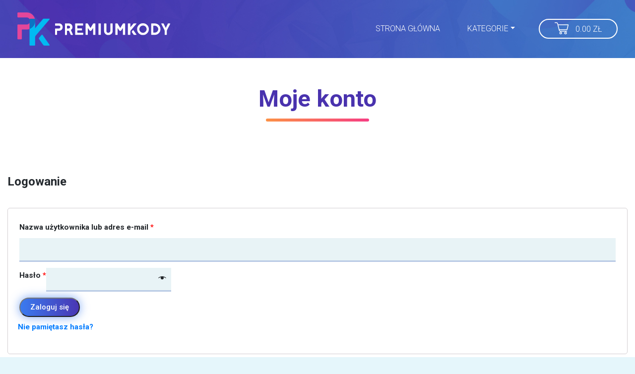

--- FILE ---
content_type: text/html; charset=UTF-8
request_url: https://premiumstrefa.com/moje-konto/
body_size: 6349
content:
<!DOCTYPE html>
<html lang="pl-PL">
<head>
    <meta charset="UTF-8">
    <meta name="viewport" content="width=device-width, initial-scale=1">
    <meta http-equiv="X-UA-Compatible" content="IE=edge">
    <link rel="profile" href="https://gmpg.org/xfn/11">
    <link rel="pingback" href="https://premiumstrefa.com/xmlrpc.php">
<title>Moje konto &#8211; Kody Premium</title>
<meta name='robots' content='max-image-preview:large, noindex, follow' />
<link rel='dns-prefetch' href='//use.fontawesome.com' />
<link rel="alternate" type="application/rss+xml" title="Kody Premium &raquo; Kanał z wpisami" href="https://premiumstrefa.com/feed/" />
<link rel="alternate" type="application/rss+xml" title="Kody Premium &raquo; Kanał z komentarzami" href="https://premiumstrefa.com/comments/feed/" />
<script type="text/javascript">
window._wpemojiSettings = {"baseUrl":"https:\/\/s.w.org\/images\/core\/emoji\/14.0.0\/72x72\/","ext":".png","svgUrl":"https:\/\/s.w.org\/images\/core\/emoji\/14.0.0\/svg\/","svgExt":".svg","source":{"concatemoji":"https:\/\/premiumstrefa.com\/wp-includes\/js\/wp-emoji-release.min.js?ver=6.1.9"}};
/*! This file is auto-generated */
!function(e,a,t){var n,r,o,i=a.createElement("canvas"),p=i.getContext&&i.getContext("2d");function s(e,t){var a=String.fromCharCode,e=(p.clearRect(0,0,i.width,i.height),p.fillText(a.apply(this,e),0,0),i.toDataURL());return p.clearRect(0,0,i.width,i.height),p.fillText(a.apply(this,t),0,0),e===i.toDataURL()}function c(e){var t=a.createElement("script");t.src=e,t.defer=t.type="text/javascript",a.getElementsByTagName("head")[0].appendChild(t)}for(o=Array("flag","emoji"),t.supports={everything:!0,everythingExceptFlag:!0},r=0;r<o.length;r++)t.supports[o[r]]=function(e){if(p&&p.fillText)switch(p.textBaseline="top",p.font="600 32px Arial",e){case"flag":return s([127987,65039,8205,9895,65039],[127987,65039,8203,9895,65039])?!1:!s([55356,56826,55356,56819],[55356,56826,8203,55356,56819])&&!s([55356,57332,56128,56423,56128,56418,56128,56421,56128,56430,56128,56423,56128,56447],[55356,57332,8203,56128,56423,8203,56128,56418,8203,56128,56421,8203,56128,56430,8203,56128,56423,8203,56128,56447]);case"emoji":return!s([129777,127995,8205,129778,127999],[129777,127995,8203,129778,127999])}return!1}(o[r]),t.supports.everything=t.supports.everything&&t.supports[o[r]],"flag"!==o[r]&&(t.supports.everythingExceptFlag=t.supports.everythingExceptFlag&&t.supports[o[r]]);t.supports.everythingExceptFlag=t.supports.everythingExceptFlag&&!t.supports.flag,t.DOMReady=!1,t.readyCallback=function(){t.DOMReady=!0},t.supports.everything||(n=function(){t.readyCallback()},a.addEventListener?(a.addEventListener("DOMContentLoaded",n,!1),e.addEventListener("load",n,!1)):(e.attachEvent("onload",n),a.attachEvent("onreadystatechange",function(){"complete"===a.readyState&&t.readyCallback()})),(e=t.source||{}).concatemoji?c(e.concatemoji):e.wpemoji&&e.twemoji&&(c(e.twemoji),c(e.wpemoji)))}(window,document,window._wpemojiSettings);
</script>
<style type="text/css">
img.wp-smiley,
img.emoji {
	display: inline !important;
	border: none !important;
	box-shadow: none !important;
	height: 1em !important;
	width: 1em !important;
	margin: 0 0.07em !important;
	vertical-align: -0.1em !important;
	background: none !important;
	padding: 0 !important;
}
</style>
	<link rel='stylesheet' id='wp-block-library-css' href='https://premiumstrefa.com/wp-includes/css/dist/block-library/style.min.css?ver=6.1.9' type='text/css' media='all' />
<link rel='stylesheet' id='wc-blocks-vendors-style-css' href='https://premiumstrefa.com/wp-content/plugins/woocommerce/packages/woocommerce-blocks/build/wc-blocks-vendors-style.css?ver=9.4.3' type='text/css' media='all' />
<link rel='stylesheet' id='wc-blocks-style-css' href='https://premiumstrefa.com/wp-content/plugins/woocommerce/packages/woocommerce-blocks/build/wc-blocks-style.css?ver=9.4.3' type='text/css' media='all' />
<link rel='stylesheet' id='classic-theme-styles-css' href='https://premiumstrefa.com/wp-includes/css/classic-themes.min.css?ver=1' type='text/css' media='all' />
<style id='global-styles-inline-css' type='text/css'>
body{--wp--preset--color--black: #000000;--wp--preset--color--cyan-bluish-gray: #abb8c3;--wp--preset--color--white: #ffffff;--wp--preset--color--pale-pink: #f78da7;--wp--preset--color--vivid-red: #cf2e2e;--wp--preset--color--luminous-vivid-orange: #ff6900;--wp--preset--color--luminous-vivid-amber: #fcb900;--wp--preset--color--light-green-cyan: #7bdcb5;--wp--preset--color--vivid-green-cyan: #00d084;--wp--preset--color--pale-cyan-blue: #8ed1fc;--wp--preset--color--vivid-cyan-blue: #0693e3;--wp--preset--color--vivid-purple: #9b51e0;--wp--preset--gradient--vivid-cyan-blue-to-vivid-purple: linear-gradient(135deg,rgba(6,147,227,1) 0%,rgb(155,81,224) 100%);--wp--preset--gradient--light-green-cyan-to-vivid-green-cyan: linear-gradient(135deg,rgb(122,220,180) 0%,rgb(0,208,130) 100%);--wp--preset--gradient--luminous-vivid-amber-to-luminous-vivid-orange: linear-gradient(135deg,rgba(252,185,0,1) 0%,rgba(255,105,0,1) 100%);--wp--preset--gradient--luminous-vivid-orange-to-vivid-red: linear-gradient(135deg,rgba(255,105,0,1) 0%,rgb(207,46,46) 100%);--wp--preset--gradient--very-light-gray-to-cyan-bluish-gray: linear-gradient(135deg,rgb(238,238,238) 0%,rgb(169,184,195) 100%);--wp--preset--gradient--cool-to-warm-spectrum: linear-gradient(135deg,rgb(74,234,220) 0%,rgb(151,120,209) 20%,rgb(207,42,186) 40%,rgb(238,44,130) 60%,rgb(251,105,98) 80%,rgb(254,248,76) 100%);--wp--preset--gradient--blush-light-purple: linear-gradient(135deg,rgb(255,206,236) 0%,rgb(152,150,240) 100%);--wp--preset--gradient--blush-bordeaux: linear-gradient(135deg,rgb(254,205,165) 0%,rgb(254,45,45) 50%,rgb(107,0,62) 100%);--wp--preset--gradient--luminous-dusk: linear-gradient(135deg,rgb(255,203,112) 0%,rgb(199,81,192) 50%,rgb(65,88,208) 100%);--wp--preset--gradient--pale-ocean: linear-gradient(135deg,rgb(255,245,203) 0%,rgb(182,227,212) 50%,rgb(51,167,181) 100%);--wp--preset--gradient--electric-grass: linear-gradient(135deg,rgb(202,248,128) 0%,rgb(113,206,126) 100%);--wp--preset--gradient--midnight: linear-gradient(135deg,rgb(2,3,129) 0%,rgb(40,116,252) 100%);--wp--preset--duotone--dark-grayscale: url('#wp-duotone-dark-grayscale');--wp--preset--duotone--grayscale: url('#wp-duotone-grayscale');--wp--preset--duotone--purple-yellow: url('#wp-duotone-purple-yellow');--wp--preset--duotone--blue-red: url('#wp-duotone-blue-red');--wp--preset--duotone--midnight: url('#wp-duotone-midnight');--wp--preset--duotone--magenta-yellow: url('#wp-duotone-magenta-yellow');--wp--preset--duotone--purple-green: url('#wp-duotone-purple-green');--wp--preset--duotone--blue-orange: url('#wp-duotone-blue-orange');--wp--preset--font-size--small: 13px;--wp--preset--font-size--medium: 20px;--wp--preset--font-size--large: 36px;--wp--preset--font-size--x-large: 42px;--wp--preset--spacing--20: 0.44rem;--wp--preset--spacing--30: 0.67rem;--wp--preset--spacing--40: 1rem;--wp--preset--spacing--50: 1.5rem;--wp--preset--spacing--60: 2.25rem;--wp--preset--spacing--70: 3.38rem;--wp--preset--spacing--80: 5.06rem;}:where(.is-layout-flex){gap: 0.5em;}body .is-layout-flow > .alignleft{float: left;margin-inline-start: 0;margin-inline-end: 2em;}body .is-layout-flow > .alignright{float: right;margin-inline-start: 2em;margin-inline-end: 0;}body .is-layout-flow > .aligncenter{margin-left: auto !important;margin-right: auto !important;}body .is-layout-constrained > .alignleft{float: left;margin-inline-start: 0;margin-inline-end: 2em;}body .is-layout-constrained > .alignright{float: right;margin-inline-start: 2em;margin-inline-end: 0;}body .is-layout-constrained > .aligncenter{margin-left: auto !important;margin-right: auto !important;}body .is-layout-constrained > :where(:not(.alignleft):not(.alignright):not(.alignfull)){max-width: var(--wp--style--global--content-size);margin-left: auto !important;margin-right: auto !important;}body .is-layout-constrained > .alignwide{max-width: var(--wp--style--global--wide-size);}body .is-layout-flex{display: flex;}body .is-layout-flex{flex-wrap: wrap;align-items: center;}body .is-layout-flex > *{margin: 0;}:where(.wp-block-columns.is-layout-flex){gap: 2em;}.has-black-color{color: var(--wp--preset--color--black) !important;}.has-cyan-bluish-gray-color{color: var(--wp--preset--color--cyan-bluish-gray) !important;}.has-white-color{color: var(--wp--preset--color--white) !important;}.has-pale-pink-color{color: var(--wp--preset--color--pale-pink) !important;}.has-vivid-red-color{color: var(--wp--preset--color--vivid-red) !important;}.has-luminous-vivid-orange-color{color: var(--wp--preset--color--luminous-vivid-orange) !important;}.has-luminous-vivid-amber-color{color: var(--wp--preset--color--luminous-vivid-amber) !important;}.has-light-green-cyan-color{color: var(--wp--preset--color--light-green-cyan) !important;}.has-vivid-green-cyan-color{color: var(--wp--preset--color--vivid-green-cyan) !important;}.has-pale-cyan-blue-color{color: var(--wp--preset--color--pale-cyan-blue) !important;}.has-vivid-cyan-blue-color{color: var(--wp--preset--color--vivid-cyan-blue) !important;}.has-vivid-purple-color{color: var(--wp--preset--color--vivid-purple) !important;}.has-black-background-color{background-color: var(--wp--preset--color--black) !important;}.has-cyan-bluish-gray-background-color{background-color: var(--wp--preset--color--cyan-bluish-gray) !important;}.has-white-background-color{background-color: var(--wp--preset--color--white) !important;}.has-pale-pink-background-color{background-color: var(--wp--preset--color--pale-pink) !important;}.has-vivid-red-background-color{background-color: var(--wp--preset--color--vivid-red) !important;}.has-luminous-vivid-orange-background-color{background-color: var(--wp--preset--color--luminous-vivid-orange) !important;}.has-luminous-vivid-amber-background-color{background-color: var(--wp--preset--color--luminous-vivid-amber) !important;}.has-light-green-cyan-background-color{background-color: var(--wp--preset--color--light-green-cyan) !important;}.has-vivid-green-cyan-background-color{background-color: var(--wp--preset--color--vivid-green-cyan) !important;}.has-pale-cyan-blue-background-color{background-color: var(--wp--preset--color--pale-cyan-blue) !important;}.has-vivid-cyan-blue-background-color{background-color: var(--wp--preset--color--vivid-cyan-blue) !important;}.has-vivid-purple-background-color{background-color: var(--wp--preset--color--vivid-purple) !important;}.has-black-border-color{border-color: var(--wp--preset--color--black) !important;}.has-cyan-bluish-gray-border-color{border-color: var(--wp--preset--color--cyan-bluish-gray) !important;}.has-white-border-color{border-color: var(--wp--preset--color--white) !important;}.has-pale-pink-border-color{border-color: var(--wp--preset--color--pale-pink) !important;}.has-vivid-red-border-color{border-color: var(--wp--preset--color--vivid-red) !important;}.has-luminous-vivid-orange-border-color{border-color: var(--wp--preset--color--luminous-vivid-orange) !important;}.has-luminous-vivid-amber-border-color{border-color: var(--wp--preset--color--luminous-vivid-amber) !important;}.has-light-green-cyan-border-color{border-color: var(--wp--preset--color--light-green-cyan) !important;}.has-vivid-green-cyan-border-color{border-color: var(--wp--preset--color--vivid-green-cyan) !important;}.has-pale-cyan-blue-border-color{border-color: var(--wp--preset--color--pale-cyan-blue) !important;}.has-vivid-cyan-blue-border-color{border-color: var(--wp--preset--color--vivid-cyan-blue) !important;}.has-vivid-purple-border-color{border-color: var(--wp--preset--color--vivid-purple) !important;}.has-vivid-cyan-blue-to-vivid-purple-gradient-background{background: var(--wp--preset--gradient--vivid-cyan-blue-to-vivid-purple) !important;}.has-light-green-cyan-to-vivid-green-cyan-gradient-background{background: var(--wp--preset--gradient--light-green-cyan-to-vivid-green-cyan) !important;}.has-luminous-vivid-amber-to-luminous-vivid-orange-gradient-background{background: var(--wp--preset--gradient--luminous-vivid-amber-to-luminous-vivid-orange) !important;}.has-luminous-vivid-orange-to-vivid-red-gradient-background{background: var(--wp--preset--gradient--luminous-vivid-orange-to-vivid-red) !important;}.has-very-light-gray-to-cyan-bluish-gray-gradient-background{background: var(--wp--preset--gradient--very-light-gray-to-cyan-bluish-gray) !important;}.has-cool-to-warm-spectrum-gradient-background{background: var(--wp--preset--gradient--cool-to-warm-spectrum) !important;}.has-blush-light-purple-gradient-background{background: var(--wp--preset--gradient--blush-light-purple) !important;}.has-blush-bordeaux-gradient-background{background: var(--wp--preset--gradient--blush-bordeaux) !important;}.has-luminous-dusk-gradient-background{background: var(--wp--preset--gradient--luminous-dusk) !important;}.has-pale-ocean-gradient-background{background: var(--wp--preset--gradient--pale-ocean) !important;}.has-electric-grass-gradient-background{background: var(--wp--preset--gradient--electric-grass) !important;}.has-midnight-gradient-background{background: var(--wp--preset--gradient--midnight) !important;}.has-small-font-size{font-size: var(--wp--preset--font-size--small) !important;}.has-medium-font-size{font-size: var(--wp--preset--font-size--medium) !important;}.has-large-font-size{font-size: var(--wp--preset--font-size--large) !important;}.has-x-large-font-size{font-size: var(--wp--preset--font-size--x-large) !important;}
.wp-block-navigation a:where(:not(.wp-element-button)){color: inherit;}
:where(.wp-block-columns.is-layout-flex){gap: 2em;}
.wp-block-pullquote{font-size: 1.5em;line-height: 1.6;}
</style>
<link rel='stylesheet' id='contact-form-7-css' href='https://premiumstrefa.com/wp-content/plugins/contact-form-7/includes/css/styles.css?ver=5.7.4' type='text/css' media='all' />
<link rel='stylesheet' id='select2-css' href='https://premiumstrefa.com/wp-content/plugins/woocommerce/assets/css/select2.css?ver=7.4.0' type='text/css' media='all' />
<link rel='stylesheet' id='woocommerce-layout-css' href='https://premiumstrefa.com/wp-content/plugins/woocommerce/assets/css/woocommerce-layout.css?ver=7.4.0' type='text/css' media='all' />
<link rel='stylesheet' id='woocommerce-smallscreen-css' href='https://premiumstrefa.com/wp-content/plugins/woocommerce/assets/css/woocommerce-smallscreen.css?ver=7.4.0' type='text/css' media='only screen and (max-width: 768px)' />
<link rel='stylesheet' id='woocommerce-general-css' href='https://premiumstrefa.com/wp-content/plugins/woocommerce/assets/css/woocommerce.css?ver=7.4.0' type='text/css' media='all' />
<style id='woocommerce-inline-inline-css' type='text/css'>
.woocommerce form .form-row .required { visibility: visible; }
</style>
<link rel='stylesheet' id='wp-bootstrap-starter-bootstrap-css-css' href='https://premiumstrefa.com/wp-content/themes/kodypremium/inc/assets/css/bootstrap.min.css?ver=6.1.9' type='text/css' media='all' />
<link rel='stylesheet' id='wp-bootstrap-pro-fontawesome-cdn-css' href='https://use.fontawesome.com/releases/v5.8.2/css/all.css?ver=6.1.9' type='text/css' media='all' />
<link rel='stylesheet' id='wp-bootstrap-starter-style-css' href='https://premiumstrefa.com/wp-content/themes/kodypremium/style.css?ver=6.1.9' type='text/css' media='all' />
<script type='text/javascript' src='https://premiumstrefa.com/wp-includes/js/jquery/jquery.min.js?ver=3.6.1' id='jquery-core-js'></script>
<script type='text/javascript' src='https://premiumstrefa.com/wp-includes/js/jquery/jquery-migrate.min.js?ver=3.3.2' id='jquery-migrate-js'></script>
<!--[if lt IE 9]>
<script type='text/javascript' src='https://premiumstrefa.com/wp-content/themes/kodypremium/inc/assets/js/html5.js?ver=3.7.0' id='html5hiv-js'></script>
<![endif]-->
<link rel="https://api.w.org/" href="https://premiumstrefa.com/wp-json/" /><link rel="alternate" type="application/json" href="https://premiumstrefa.com/wp-json/wp/v2/pages/17" /><link rel="EditURI" type="application/rsd+xml" title="RSD" href="https://premiumstrefa.com/xmlrpc.php?rsd" />
<link rel="wlwmanifest" type="application/wlwmanifest+xml" href="https://premiumstrefa.com/wp-includes/wlwmanifest.xml" />
<meta name="generator" content="WordPress 6.1.9" />
<meta name="generator" content="WooCommerce 7.4.0" />
<link rel="canonical" href="https://premiumstrefa.com/moje-konto/" />
<link rel='shortlink' href='https://premiumstrefa.com/?p=17' />
<link rel="alternate" type="application/json+oembed" href="https://premiumstrefa.com/wp-json/oembed/1.0/embed?url=https%3A%2F%2Fpremiumstrefa.com%2Fmoje-konto%2F" />
<link rel="alternate" type="text/xml+oembed" href="https://premiumstrefa.com/wp-json/oembed/1.0/embed?url=https%3A%2F%2Fpremiumstrefa.com%2Fmoje-konto%2F&#038;format=xml" />
    <style type="text/css">
        #page-sub-header { background: #fff; }
    </style>
    	<noscript><style>.woocommerce-product-gallery{ opacity: 1 !important; }</style></noscript>
	<style type="text/css">.recentcomments a{display:inline !important;padding:0 !important;margin:0 !important;}</style><link rel="icon" href="https://premiumstrefa.com/wp-content/uploads/2019/07/icon.png" sizes="32x32" />
<link rel="icon" href="https://premiumstrefa.com/wp-content/uploads/2019/07/icon.png" sizes="192x192" />
<link rel="apple-touch-icon" href="https://premiumstrefa.com/wp-content/uploads/2019/07/icon.png" />
<meta name="msapplication-TileImage" content="https://premiumstrefa.com/wp-content/uploads/2019/07/icon.png" />

	<link href="https://fonts.googleapis.com/css?family=Roboto:300,400,500,700&display=swap" rel="stylesheet">
	<link rel="stylesheet" href="https://premiumstrefa.com/wp-content/themes/kodypremium/assets/css/fontawesome.min.css">
	<link rel="stylesheet" href="https://premiumstrefa.com/wp-content/themes/kodypremium/assets/css/style.css">
	
	<script src="https://premiumstrefa.com/wp-content/themes/kodypremium/assets/js/app.js"></script>
</head>

<body data-rsssl=1 class="page-template-default page page-id-17 theme-kodypremium woocommerce-account woocommerce-page woocommerce-no-js">
<div id="page" class="site">
	<a class="skip-link screen-reader-text" href="#content">Skip to content</a>
    	
	<nav class="navbar navbar-expand-lg page_navbar">
		<div class="container">
			<a href="https://premiumstrefa.com" class="navbar-brand" style="max-width: 80%;">
				<img src="https://premiumstrefa.com/wp-content/themes/kodypremium/assets/images/logo.png" alt="Logo">
			</a>
			
			<button class="navbar-toggler" type="button" data-toggle="collapse" data-target="#navbar"><i class="fas fa-bars" style="color: white; font-size: 24px;"></i></button>
			
			<div class="collapse navbar-collapse" id="navbar">
				<ul class="navbar-nav ml-auto">
					<li class="nav-item">
						<a class="nav-link" href="https://premiumstrefa.com">Strona Główna</a>
					</li>
					<li class="nav-item dropdown">
						<a class="nav-link dropdown-toggle" href="#" id="navbardrop" data-toggle="dropdown">Kategorie</a>
						<div class="dropdown-menu">
							<a class="dropdown-item" href="https://premiumstrefa.com/product-category/netflix/">Netflix</a><a class="dropdown-item" href="https://premiumstrefa.com/product-category/hbo-go/">HBO GO</a><a class="dropdown-item" href="https://premiumstrefa.com/product-category/spotify/">Spotify</a><a class="dropdown-item" href="https://premiumstrefa.com/product-category/showmax/">Showmax</a><a class="dropdown-item" href="https://premiumstrefa.com/product-category/tidal/">Tidal</a><a class="dropdown-item" href="https://premiumstrefa.com/product-category/hbo-max-hbo-go/">HBO MAX (HBO GO)</a><a class="dropdown-item" href="https://premiumstrefa.com/product-category/polsat-box-go/">Polsat BOX GO</a>						</div>
					</li>
					<li class="nav-item">
						<a class="nav-link navbar-cart" href="https://premiumstrefa.com/koszyk/"><span class="navbar-cart-icon"></span> <span class="woocommerce-Price-amount amount"><bdi>0.00<span class="woocommerce-Price-currencySymbol">&#122;&#322;</span></bdi></span> zł</a>
					</li>
				</ul>
			</div>
		</div>
	</nav>
	
    	<div id="content" class="site-content" style="padding: 0;">
		<div class="container container-background" style="padding-top: 30px;">
			<div class="row">
                
	<section id="primary" class="content-area col-12">
		<main id="main" class="site-main" role="main">

			
<article id="post-17" class="post-17 page type-page status-publish hentry">
	    <header class="entry-header">
		<h1 class="entry-title">Moje konto</h1>	</header><!-- .entry-header -->
    
	<div class="entry-content">
		
<p><strong><div class="woocommerce"><div class="woocommerce-notices-wrapper"></div>

		<h2>Logowanie</h2>

		<form class="woocommerce-form woocommerce-form-login login" method="post">

			
			<p class="woocommerce-form-row woocommerce-form-row--wide form-row form-row-wide">
				<label for="username">Nazwa użytkownika lub adres e-mail&nbsp;<span class="required">*</span></label>
				<input type="text" class="woocommerce-Input woocommerce-Input--text input-text" name="username" id="username" autocomplete="username" value="" />			</p>
			<p class="woocommerce-form-row woocommerce-form-row--wide form-row form-row-wide">
				<label for="password">Hasło&nbsp;<span class="required">*</span></label>
				<input class="woocommerce-Input woocommerce-Input--text input-text" type="password" name="password" id="password" autocomplete="current-password" />
			</p>

			
			<p class="form-row">
				<label class="woocommerce-form__label woocommerce-form__label-for-checkbox woocommerce-form-login__rememberme">
					<input class="woocommerce-form__input woocommerce-form__input-checkbox" name="rememberme" type="checkbox" id="rememberme" value="forever" /> <span>Zapamiętaj mnie</span>
				</label>
				<input type="hidden" id="woocommerce-login-nonce" name="woocommerce-login-nonce" value="fa47e1e189" /><input type="hidden" name="_wp_http_referer" value="/moje-konto/" />				<button type="submit" class="woocommerce-button button woocommerce-form-login__submit wp-element-button" name="login" value="Zaloguj się">Zaloguj się</button>
			</p>
			<p class="woocommerce-LostPassword lost_password">
				<a href="https://premiumstrefa.com/moje-konto/lost-password/">Nie pamiętasz hasła?</a>
			</p>

			
		</form>


</div></strong></p>
	</div><!-- .entry-content -->

	</article><!-- #post-## -->

		</main><!-- #main -->
	</section><!-- #primary -->

			</div><!-- .row -->
		</div><!-- .container -->
	</div><!-- #content -->
    	
	<div class="footer">
		<nav class="navbar navbar-expand-lg">
			<div class="container">
				<a href="https://premiumstrefa.com" class="navbar-brand">
					<img src="https://premiumstrefa.com/wp-content/themes/kodypremium/assets/images/logo.png" alt="Logo">
				</a>
				
				<ul class="navbar-nav">
					<li class="nav-item">
						<a class="nav-link" href="https://premiumstrefa.com">Strona Główna</a>
					</li>
					<li class="nav-item">
						<a class="nav-link" href="https://premiumstrefa.com/oferta/">Oferta</a>
					</li>
					<li class="nav-item">
						<a class="nav-link" href="https://premiumstrefa.com/ogolne-warunki-umowy/">Regulamin</a>
					</li>
					<li class="nav-item">
						<a class="nav-link" href="https://premiumstrefa.com/koszyk/">Twój koszyk</a>
					</li>
				</ul>
			</div>
		</nav>
		
		<div class="container">
			<div class="copyrights">
				<strong>All Rights Reserved. Copyright ©2019</strong>
			</div>
		</div>
	</div>
	
</div><!-- #page -->

	<script type="text/javascript">
		(function () {
			var c = document.body.className;
			c = c.replace(/woocommerce-no-js/, 'woocommerce-js');
			document.body.className = c;
		})();
	</script>
	<script type='text/javascript' src='https://premiumstrefa.com/wp-content/plugins/contact-form-7/includes/swv/js/index.js?ver=5.7.4' id='swv-js'></script>
<script type='text/javascript' id='contact-form-7-js-extra'>
/* <![CDATA[ */
var wpcf7 = {"api":{"root":"https:\/\/premiumstrefa.com\/wp-json\/","namespace":"contact-form-7\/v1"},"cached":"1"};
/* ]]> */
</script>
<script type='text/javascript' src='https://premiumstrefa.com/wp-content/plugins/contact-form-7/includes/js/index.js?ver=5.7.4' id='contact-form-7-js'></script>
<script type='text/javascript' src='https://premiumstrefa.com/wp-content/plugins/woocommerce/assets/js/jquery-blockui/jquery.blockUI.min.js?ver=2.7.0-wc.7.4.0' id='jquery-blockui-js'></script>
<script type='text/javascript' id='wc-add-to-cart-js-extra'>
/* <![CDATA[ */
var wc_add_to_cart_params = {"ajax_url":"\/wp-admin\/admin-ajax.php","wc_ajax_url":"\/?wc-ajax=%%endpoint%%","i18n_view_cart":"Zobacz koszyk","cart_url":"https:\/\/premiumstrefa.com\/koszyk\/","is_cart":"","cart_redirect_after_add":"no"};
/* ]]> */
</script>
<script type='text/javascript' src='https://premiumstrefa.com/wp-content/plugins/woocommerce/assets/js/frontend/add-to-cart.min.js?ver=7.4.0' id='wc-add-to-cart-js'></script>
<script type='text/javascript' src='https://premiumstrefa.com/wp-content/plugins/woocommerce/assets/js/selectWoo/selectWoo.full.min.js?ver=1.0.9-wc.7.4.0' id='selectWoo-js'></script>
<script type='text/javascript' src='https://premiumstrefa.com/wp-content/plugins/woocommerce/assets/js/js-cookie/js.cookie.min.js?ver=2.1.4-wc.7.4.0' id='js-cookie-js'></script>
<script type='text/javascript' id='woocommerce-js-extra'>
/* <![CDATA[ */
var woocommerce_params = {"ajax_url":"\/wp-admin\/admin-ajax.php","wc_ajax_url":"\/?wc-ajax=%%endpoint%%"};
/* ]]> */
</script>
<script type='text/javascript' src='https://premiumstrefa.com/wp-content/plugins/woocommerce/assets/js/frontend/woocommerce.min.js?ver=7.4.0' id='woocommerce-js'></script>
<script type='text/javascript' id='wc-cart-fragments-js-extra'>
/* <![CDATA[ */
var wc_cart_fragments_params = {"ajax_url":"\/wp-admin\/admin-ajax.php","wc_ajax_url":"\/?wc-ajax=%%endpoint%%","cart_hash_key":"wc_cart_hash_c056abf1db13c410e27e7be9ee7c001f","fragment_name":"wc_fragments_c056abf1db13c410e27e7be9ee7c001f","request_timeout":"5000"};
/* ]]> */
</script>
<script type='text/javascript' src='https://premiumstrefa.com/wp-content/plugins/woocommerce/assets/js/frontend/cart-fragments.min.js?ver=7.4.0' id='wc-cart-fragments-js'></script>
<script type='text/javascript' src='https://premiumstrefa.com/wp-content/themes/kodypremium/inc/assets/js/popper.min.js?ver=6.1.9' id='wp-bootstrap-starter-popper-js'></script>
<script type='text/javascript' src='https://premiumstrefa.com/wp-content/themes/kodypremium/inc/assets/js/bootstrap.min.js?ver=6.1.9' id='wp-bootstrap-starter-bootstrapjs-js'></script>
<script type='text/javascript' src='https://premiumstrefa.com/wp-content/themes/kodypremium/inc/assets/js/theme-script.min.js?ver=6.1.9' id='wp-bootstrap-starter-themejs-js'></script>
<script type='text/javascript' src='https://premiumstrefa.com/wp-content/themes/kodypremium/inc/assets/js/skip-link-focus-fix.min.js?ver=20151215' id='wp-bootstrap-starter-skip-link-focus-fix-js'></script>
<script defer src="https://static.cloudflareinsights.com/beacon.min.js/vcd15cbe7772f49c399c6a5babf22c1241717689176015" integrity="sha512-ZpsOmlRQV6y907TI0dKBHq9Md29nnaEIPlkf84rnaERnq6zvWvPUqr2ft8M1aS28oN72PdrCzSjY4U6VaAw1EQ==" data-cf-beacon='{"version":"2024.11.0","token":"9e70798082d646409040eefe69c98fef","r":1,"server_timing":{"name":{"cfCacheStatus":true,"cfEdge":true,"cfExtPri":true,"cfL4":true,"cfOrigin":true,"cfSpeedBrain":true},"location_startswith":null}}' crossorigin="anonymous"></script>
</body>
</html>

--- FILE ---
content_type: text/css
request_url: https://premiumstrefa.com/wp-content/themes/kodypremium/assets/css/style.css
body_size: 2947
content:
html{
	overflow-x: auto;
}

body{
	background-color: #E5F6FB;
	background-image: url(../images/bg_left.jpg), url(../images/bg_right.jpg);
	background-position: top left, top right;
	background-repeat-x: no-repeat;
	overflow-x: hidden;
	font-family: 'Roboto', sans-serif;
	min-width: 360px;
}

.header{
	background-image: url(../images/header.png);
	background-repeat: no-repeat;
	background-position: top center;
	background-size: cover;
	height: 650px;
	padding-top: 25px;
}
.header:before{
	content: '';
    display: block;
	position: absolute;
	width: 1280px;
	max-width: 100%;
	height: 650px;
	background-color: white;
	left: calc((100% - 1280px) / 2);
    z-index: -1;
}

.footer{
	background-image: url(../images/footer.png);
	background-repeat: no-repeat;
	background-position: top center;
	background-size: cover;
	height: 541px;
	padding-top: 250px;
	position: relative;
}
.footer:before{
	content: '';
    display: block;
	position: absolute;
	width: 1280px;
	max-width: 100%;
	height: 541px;
	background-color: white;
	left: calc((100% - 1280px) / 2);
    z-index: -1;
	top: 0;
}

.container{
	width: 100%;
	max-width: 1280px;
	margin-left: auto;
	margin-right: auto;
}
.container-background{
	background-color: white;
}

.navbar{
	padding-left: 0;
	padding-right: 0;
	margin-bottom: 50px;
}

.navbar-nav .nav-link{
	color: white;
    font-size: 16px;
    font-weight: 300;
    text-transform: uppercase;
	margin-left: 40px;
}
.navbar-nav .nav-link:hover{
	-webkit-filter: brightness(80%);
	filter: brightness(80%);
}

.navbar-nav .dropdown-menu .dropdown-item{
	color: #212529 !important;
}
.navbar-nav .dropdown-menu .dropdown-item:hover{
	background-color: rgba(0, 0, 0, 0.15);
}

.navbar-cart{
	display: inline-block;
	border-style: solid;
    border-width: 2px;
    border-radius: 30px;
	padding-left: 30px !important;
    padding-right: 30px !important;
    padding-top: 5px;
    padding-bottom: 5px;
}
.navbar-cart-icon{
	display: inline-block;
	width: 28px;
	height: 24px;
	background-image: url(../images/cart_icon.png);
	background-repeat: no-repeat;
	background-position: center;
	margin-bottom: -5px;
    margin-right: 10px;
}

.slider_desc{
    color: white;
	padding-left: 20px;
	position: relative;
	min-height: 436px;
}
.slider_desc img{
	display: block;
	margin-bottom: 20px;
}
.slider_image{
    width: 65%;
    max-width: 776px;
    height: 436px;
    float: right;
    margin-left: 15px;
    background-position: top center;
    background-repeat: no-repeat;
    background-size: contain;
}
.slider_offer{
	color: black;
    font-size: 17px;
    font-weight: 500;
	margin-top: 30px;
}
.slider_offer span{
	color: #fc9146;
	font-size: 22px;
	font-weight: 700;
}
.slider_offer .button_offer{
	margin-top: 5px;
}

.button_offer{
	background: #fc8f47 !important;
	background: -moz-linear-gradient(left, #fc8f47 0%, #f63a86 100%) !important;
	background: -webkit-linear-gradient(left, #fc8f47 0%,#f63a86 100%) !important;
	background: linear-gradient(to right, #fc8f47 0%,#f63a86 100%) !important;
	font-size: 17px;
    font-weight: 700;
    color: white !important;
    padding: 6px;
    padding-left: 25px;
    padding-right: 25px;
    display: inline-block;
    border-radius: 18px;
    -webkit-box-shadow: 0px 0px 20px -1px rgba(246,62,131,0.75);
    -moz-box-shadow: 0px 0px 20px -1px rgba(246,62,131,0.75);
    box-shadow: 0px 0px 20px -1px rgba(246,62,131,0.75);
	text-decoration: none !important;
	transition-duration: 0.2s;
	line-height: 1.3 !important;
	border: 0;
    outline-style: none !important;
}
.button_offer:hover{
	-webkit-filter: brightness(130%);
	filter: brightness(130%);
}
.button_offer:active{
	-webkit-filter: brightness(80%);
	filter: brightness(80%);
	-webkit-box-shadow: inset 0px 0px 15px 1px rgba(0,0,0,0.75), 0px 0px 20px -1px rgba(246,62,131,0.75);
	-moz-box-shadow: inset 0px 0px 15px 1px rgba(0,0,0,0.75), 0px 0px 20px -1px rgba(246,62,131,0.75);
	box-shadow: inset 0px 0px 15px 1px rgba(0,0,0,0.75), 0px 0px 20px -1px rgba(246,62,131,0.75);
}

.button_add_cart{
	color: #358eff !important;
	font-size: 15px;
	font-weight: 500;
	text-decoration: none !important;
	border-style: solid;
    border-color: #358EFF;
    border-width: 2px;
	border-radius: 20px;
	padding-left: 20px;
    padding-right: 20px;
	padding-top: 6px;
    padding-bottom: 6px;
	margin-bottom: 10px;
	transition-duration: 0.2s;
	line-height: 1.3 !important;
	background-color: transparent;
    outline-style: none !important;
}
.button_add_cart:hover{
	-webkit-filter: brightness(130%);
	filter: brightness(130%);
}
.button_add_cart:active{
	-webkit-filter: brightness(70%);
	filter: brightness(70%);
	-webkit-box-shadow: inset 0px 0px 15px 1px rgba(0,0,0,0.75);
	-moz-box-shadow: inset 0px 0px 15px 1px rgba(0,0,0,0.75);
	box-shadow: inset 0px 0px 15px 1px rgba(0,0,0,0.75);
}
.button_buy, .woocommerce #respond input#submit, .woocommerce a.button, .woocommerce button.button, .woocommerce input.button{
	color: white !important;
	font-size: 15px;
	font-weight: 500;
	text-decoration: none !important;
	padding-left: 20px;
    padding-right: 20px;
	padding-top: 8px;
    padding-bottom: 8px;
	border-radius: 20px;
	background: #3a7bef !important;
	background: -moz-linear-gradient(left, #3a7bef 0%, #4936b3 100%) !important;
	background: -webkit-linear-gradient(left, #3a7bef 0%,#4936b3 100%) !important;
	background: linear-gradient(to right, #3a7bef 0%,#4936b3 100%) !important;
	transition-duration: 0.2s;
	 -webkit-box-shadow: 0px 0px 20px -1px rgba(58,123,239,0.75);
    -moz-box-shadow: 0px 0px 20px -1px rgba(58,123,239,0.75);
    box-shadow: 0px 0px 20px -1px rgba(58,123,239,0.75);
	line-height: 1.3 !important;
}
.button_buy:hover, .woocommerce #respond input#submit:hover, .woocommerce a.button:hover, .woocommerce button.button:hover, .woocommerce input.button:hover{
	-webkit-filter: brightness(120%);
	filter: brightness(120%);
}
.button_buy:active, .woocommerce #respond input#submit:active, .woocommerce a.button:active, .woocommerce button.button:active, .woocommerce input.button:active{
	-webkit-filter: brightness(80%);
	filter: brightness(80%);
	-webkit-box-shadow: inset 0px 0px 15px 1px rgba(0,0,0,0.75), 0px 0px 20px -1px rgba(58,123,239,0.75);
	-moz-box-shadow: inset 0px 0px 15px 1px rgba(0,0,0,0.75), 0px 0px 20px -1px rgba(58,123,239,0.75);
	box-shadow: inset 0px 0px 15px 1px rgba(0,0,0,0.75), 0px 0px 20px -1px rgba(58,123,239,0.75);
}

#slider{
	padding-bottom: 50px;
}
.carousel-indicators li{
	background-color: #4A32AF;
}

.section{
	padding-top: 70px;
	padding-left: 35px;
    padding-right: 35px;
}

.home_title, .entry-title, .page-title, .related.products > h2{
	text-align: center;
    color: #4932ae;
    font-size: 47px !important;
    font-weight: 900;
	margin-bottom: 50px;
	border: none !important;
}
.home_title:after, .entry-title:after, .page-title:after, .related.products > h2:after{
	content: '';
    display: block;
	width: 208px;
	height: 6px;
	background: #fc9146;
	background: -moz-linear-gradient(left, #fc9146 0%, #f63e83 100%);
	background: -webkit-linear-gradient(left, #fc9146 0%,#f63e83 100%);
	background: linear-gradient(to right, #fc9146 0%,#f63e83 100%);
	border-radius: 3px;
    margin-left: auto;
    margin-right: auto;
    margin-top: 12px;
}
.related.products > h2{
	font-size: 28px !important;
}

.panel_offer{
	width: 325px;
	margin-bottom: 20px;
}
.panel_offer_header{
	background-repeat: no-repeat;
	background-position: center;
	width: 100%;
	height: 71px;
}
.panel_offer_desc{
	background-color: #E8F3F6;
	padding: 20px;
    padding-left: 40px;
    padding-right: 40px;
	color: #667b80;
    font-size: 15px;
    font-weight: 300;
}
.panel_offer_desc ul{
	list-style-type: none;
	padding-left: 0;
	margin: 0;
}
.panel_offer_desc ul li{
	padding-bottom: 10px;
}
.panel_offer_desc ul li:before{
	content: "\f00c";
	-moz-osx-font-smoothing: grayscale;
    -webkit-font-smoothing: antialiased;
    display: inline-block;
    font-style: normal;
    font-variant: normal;
    text-rendering: auto;
    line-height: 1;
	font-family: "Font Awesome 5 Free";
	font-weight: 900;
	margin-right: 8px;
	color: #F63E83;
}
.panel_offer_desc ul li:nth-child(1):before{
	color: #FC8D49;
}
.panel_offer_desc ul li:nth-child(2):before{
	color: #FB8151;
}
.panel_offer_desc ul li:nth-child(3):before{
	color: #FA705E;
}
.panel_offer_desc ul li:nth-child(4):before{
	color: #F95D6C;
}
.panel_offer_desc ul li:nth-child(5):before{
	color: #F74B79;
}

.panel_offer_product{
	width: 210px;
	text-align: center;
	margin-right: 20px;
	float: left;
}
.panel_offer_product:last-child{
	margin-right: 0;
}
.panel_offer_product_header{
	background-color: #434242;
	color: white;
	font-size: 25px;
    font-weight: 500;
	line-height: 1.2;
	padding: 13px;
}
.panel_offer_product_header small{
	display: block;
    font-size: 16px;
}
.panel_offer_product_desc{
	background-color: #F5FBFD;
	padding: 10px;
    padding-top: 0;
    padding-bottom: 15px;
	color: #667b80;
    font-size: 15px;
}
.panel_offer_product_desc .button_add_cart, .panel_offer_product_desc .button_buy{
	display: block;
	margin-top: 10px;
}
.panel_offer_product:nth-child(odd) .panel_offer_product_header{
	background-color: #000000;
}
.panel_offer_product:nth-child(odd) .panel_offer_product_desc{
	background-color: #E0EBEE;
}
.panel_offer_product_image{
	background-repeat: no-repeat;
	background-position: center;
	background-size: cover;
	width: 210px;
	height: 210px;
	margin-left: -10px;
	display: block;
}
.panel_offer_product_price{
	color: #fc8b4b;
    font-size: 20px;
    font-weight: bold;
}
.panel_offer_product_price s{
	color: black;
    font-size: 16px;
}

.panel_offer_slider{
	width: 770px;
	position: relative;
	height: 345px;
	padding-left: 50px;
    padding-right: 50px;
	margin-bottom: 25px;
	margin-left: calc((100% - 1060px) / 2);
}
.panel_offer_container_prev{
    position: absolute;
    left: 0;
    top: 130px;
    color: #358EFF;
    font-size: 34px;
	display: none;
}
.panel_offer_container_next{
    position: absolute;
    right: 0;
    top: 130px;
    color: #358EFF;
    font-size: 34px;
	display: none;
}
.panel_offer_container{
	width: 100%;
    height: 345px;
    margin-bottom: 40px;
    overflow: hidden;
}
.panel_offer_container_inner{
	height: 345px;
}

.promotion_container{
	min-height: 700px;
}
.promotion{
	background-repeat: no-repeat;
	background-position: center;
	background-size: cover;
	display: inline-block;
	float: left;
	position: relative;
}
.promotion_big{
	width: 100%;
	height: 322px;
	margin-bottom: 15px;
}
.promotion_medium{
	width: calc(65% - 15px);
	height: 361px;
	margin-right: 15px;
}
.promotion_small{
	width: 35%;
	height: 175px;
	margin-bottom: 11px;
}
.promotion .button_offer{
	position: absolute;
    bottom: 20px;
    right: 20px;
}
.promotion_text{
    position: absolute;
    left: 35px;
    bottom: 35px;
    color: white;
    font-size: 30px;
    font-weight: 900;
    line-height: 1.1;
    text-align: right;
}
.promotion_small .promotion_text{
	left: 20px;
    bottom: 20px;
	font-size: 19px;
	text-align: center;
}
.promotion_text p{
	margin: 0;
}
.promotion_text p:last-child{
	font-size: 25px;
}
.promotion_text span{
	color: #fc8b4b;
}
.promotion_text s{
	color: black;
    font-size: 16px;
    position: absolute;
    margin-left: 5px;
}

#sliderPromotion .carousel-control-prev{
	left: -100px;
}
#sliderPromotion .carousel-control-next{
	right: -100px;
}
#sliderPromotion .carousel-indicators{
	bottom: -60px;
}
#sliderPromotion{
	color: #667b80;
	font-size: 15px;
	line-height: 1.3;
}
#sliderPromotion span{
	color: #4932ae;
	font-weight: 500;
}
.promotion_slider_image{
	background-repeat: no-repeat;
	background-position: center;
	background-size: contain;
	width: 100%;
	height: 424px;
}

.promotion_slider_price{
	text-align: right;
	color: black;
    font-size: 18px;
    font-weight: 900;
	line-height: 2;
	margin-top: 30px;
	margin-bottom: 30px;
}
.promotion_slider_price span{
	color: #fc9146 !important;
	font-size: 23px;
}

.home_title_desc{
	margin-bottom: 30px;
    margin-top: -30px;
    text-align: center;
    font-size: 18px;
    font-weight: 900;
}

.form-control{
	background-color: #E8F3F6 !important;
    border-radius: 0;
    border: none;
    border-bottom-style: solid;
    border-bottom-width: 3px;
    border-bottom-color: #B9CAE5 !important;
    box-shadow: none !important;
    transition-duration: 0.2s;
    font-size: 18px;
    padding: 12px;
    padding-left: 18px;
    padding-right: 18px;
    height: 48px;
}
.form-control:focus{
	-webkit-filter: brightness(105%);
	filter: brightness(105%);
}

.footer .navbar{
	margin: 0;
}
.copyrights{
    color: white;
    text-align: right;
    float: right;
    margin-top: 120px;
}
.copyrights a{
	color: white;
	font-weight: 700;
}

.nav-item .woocommerce-Price-currencySymbol{
	display: none !important;
}

.page_navbar{
	background-image: url(../images/page_navbar.jpg);
	background-repeat: no-repeat;
	background-position: top center;
	background-size: cover;
	margin-bottom: 0;
    padding: 20px;
}

#order_comments_field .woocommerce-input-wrapper{
	width: 100%;
}

.woocommerce-additional-fields{
	display: none;
}
.woocommerce-form__label-for-checkbox {
    display: none !important;
}

.woocommerce span.onsale{
	display: none !important;
}
.woocommerce div.product p.price, .woocommerce div.product span.price, .woocommerce ul.products li.product .price{
	color: #4932ae;
}
.woocommerce div.product form.cart .button{
	float: right;
}

.term-description{
	display: none !important;
}

@media screen and (max-width: 1280px) {
	.header:before, .footer:before{
		left: 0;
	}
}

@media screen and (max-width: 1216px) {
	.panel_offer_slider{
		width: 540px;
		margin-left: calc((100% - 830px) / 2);
	}
}

@media screen and (max-width: 1090px) {
	.promotion_medium{
		width: 100%;
		height: 322px;
		margin-bottom: 15px;
	}
	
	.promotion_small{
		width: calc((100% - 15px) / 2);
		margin-right: 15px;
	}
	.promotion_small:last-child{
		margin-right: 0;
	}
	
	.promotion_container{
		min-height: 890px;
	}
}

@media screen and (max-width: 991px) {
	.slider_image{
		display: none;
	}
	
	.section{
		padding-left: 10px;
		padding-right: 10px;
	}
	
	.header{
		background-position: -390px 0;
	}
	
	#sliderPromotion .carousel-control-prev{
		left: -70px;
	}
	#sliderPromotion .carousel-control-next{
		right: -70px;
	}
	
	.footer{
		padding-top: 200px;
		background-position: -70px 0px;
	}
	.footer .navbar-nav{
		margin-right: 30px;
	}
	.footer .navbar-brand{
		margin-left: 30px;
	}
	.copyrights{
		margin-top: 55px;
	}
}

@media screen and (max-width: 946px) {
	.panel_offer_slider{
		width: 310px;
		margin-left: calc((100% - 625px) / 2);
	}
}

@media screen and (max-width: 760px) {
	.promotion{
		display: block;
		float: none;
	}
	.promotion_small{
		width: 100%;
		max-width: 400px;
		margin: 0;
		margin-left: auto !important;
		margin-right: auto !important;
		margin-bottom: 15px;
	}
	.promotion_text{
		bottom: 65px;
	}
	.promotion_text s{
		display: none;
	}
	
	#sliderPromotion .carousel-control-prev{
		left: -60px;
	}
	#sliderPromotion .carousel-control-next{
		right: -60px;
	}
}

@media screen and (max-width: 692px) {
	.panel_offer{
		width: 100%;
		margin-top: 40px;
		margin-right: 0;
	}
	
	.panel_offer_slider {
		width: 540px;
		margin-left: calc((100% - 540px) / 2);
	}
}

@media screen and (max-width: 666px) {
	#sliderPromotion .carousel-control-prev{
		left: -50px;
	}
	#sliderPromotion .carousel-control-next{
		right: -50px;
	}
}

@media screen and (max-width: 572px) {
	.copyrights{
		margin-top: -15px;
	}
	
	.panel_offer_slider {
		width: 310px;
		margin-left: calc((100% - 310px) / 2);
	}
}

@media screen and (max-width: 550px) {
	#sliderPromotion .carousel-control-prev{
		left: -40px;
	}
	#sliderPromotion .carousel-control-next{
		right: -40px;
	}
	
	.promotion_slider_image{
		display: none;
	}
}

--- FILE ---
content_type: application/javascript
request_url: https://premiumstrefa.com/wp-content/themes/kodypremium/assets/js/app.js
body_size: 83
content:
$ = jQuery;

var sliderMoveLock = false;

function reloadSliders(){
	$('.panel_offer_slider').each(function(){
		$(this).find('.panel_offer_container').scrollLeft(0);
		$(this).find('.panel_offer_container_prev').hide();
		$(this).find('.panel_offer_container_next').hide();
		
		if($(this).find('.panel_offer_container_inner').width() > $(this).find('.panel_offer_container').width()){
			$(this).find('.panel_offer_container_next').show();
		}
	});
}

$(document).ready(function(){
	$('.panel_offer_container_inner').each(function(){
		var width = $(this).find('.panel_offer_product').length * 230 - 20;
		$(this).css('width', width + 'px');
	});
	
	$('.panel_offer_container_prev').click(function(e){
		if(!sliderMoveLock){
			sliderMoveLock = true;
			
			$(this).parent().find('.panel_offer_container').animate({scrollLeft: $(this).parent().find('.panel_offer_container').scrollLeft() - 230}, 300, 'swing', function(){
				sliderMoveLock = false;
				if($(this).parent().find('.panel_offer_container').scrollLeft() == 0){
					$(this).parent().find('.panel_offer_container_prev').hide();
				}
				if($(this).parent().find('.panel_offer_container_inner').width() > $(this).parent().find('.panel_offer_container').width()){
					$(this).parent().find('.panel_offer_container_next').show();
				}
			});
		}
		
		e.preventDefault();
	});
	
	$('.panel_offer_container_next').click(function(e){
		if(!sliderMoveLock){
			sliderMoveLock = true;
			
			$(this).parent().find('.panel_offer_container').animate({scrollLeft: $(this).parent().find('.panel_offer_container').scrollLeft() + 230}, 300, 'swing', function(){
				sliderMoveLock = false;
				if($(this).parent().find('.panel_offer_container').scrollLeft() >= $(this).parent().find('.panel_offer_container_inner').width() - $(this).parent().find('.panel_offer_container').width()){
					$(this).parent().find('.panel_offer_container_next').hide();
				}
				$(this).parent().find('.panel_offer_container_prev').show();
			});
		}
		
		e.preventDefault();
	});
	
	reloadSliders();
	$(window).resize(function(){
		reloadSliders();
	});
	
	$('#terms').prop('checked', true);
});